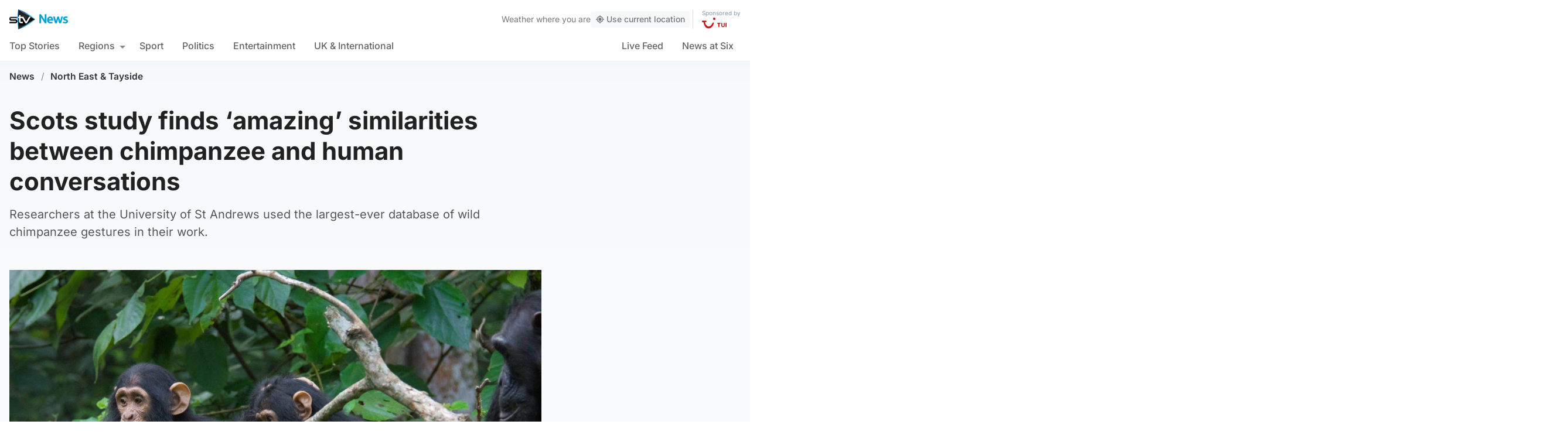

--- FILE ---
content_type: text/css; charset=utf-8
request_url: https://fonts.bunny.net/css?family=inter:300,400,500,600,700,800
body_size: 712
content:
/* greek */
@font-face {
  font-family: 'Inter';
  font-style: normal;
  font-weight: 300;
  font-stretch: 100%;
  src: url(https://fonts.bunny.net/inter/files/inter-greek-300-normal.woff2) format('woff2'), url(https://fonts.bunny.net/inter/files/inter-greek-300-normal.woff) format('woff'); 
  unicode-range: U+0370-0377,U+037A-037F,U+0384-038A,U+038C,U+038E-03A1,U+03A3-03FF;
}

/* latin */
@font-face {
  font-family: 'Inter';
  font-style: normal;
  font-weight: 300;
  font-stretch: 100%;
  src: url(https://fonts.bunny.net/inter/files/inter-latin-300-normal.woff2) format('woff2'), url(https://fonts.bunny.net/inter/files/inter-latin-300-normal.woff) format('woff'); 
  unicode-range: U+0000-00FF,U+0131,U+0152-0153,U+02BB-02BC,U+02C6,U+02DA,U+02DC,U+0304,U+0308,U+0329,U+2000-206F,U+20AC,U+2122,U+2191,U+2193,U+2212,U+2215,U+FEFF,U+FFFD;
}

/* cyrillic */
@font-face {
  font-family: 'Inter';
  font-style: normal;
  font-weight: 300;
  font-stretch: 100%;
  src: url(https://fonts.bunny.net/inter/files/inter-cyrillic-300-normal.woff2) format('woff2'), url(https://fonts.bunny.net/inter/files/inter-cyrillic-300-normal.woff) format('woff'); 
  unicode-range: U+0301,U+0400-045F,U+0490-0491,U+04B0-04B1,U+2116;
}

/* greek-ext */
@font-face {
  font-family: 'Inter';
  font-style: normal;
  font-weight: 300;
  font-stretch: 100%;
  src: url(https://fonts.bunny.net/inter/files/inter-greek-ext-300-normal.woff2) format('woff2'), url(https://fonts.bunny.net/inter/files/inter-greek-ext-300-normal.woff) format('woff'); 
  unicode-range: U+1F00-1FFF;
}

/* latin-ext */
@font-face {
  font-family: 'Inter';
  font-style: normal;
  font-weight: 300;
  font-stretch: 100%;
  src: url(https://fonts.bunny.net/inter/files/inter-latin-ext-300-normal.woff2) format('woff2'), url(https://fonts.bunny.net/inter/files/inter-latin-ext-300-normal.woff) format('woff'); 
  unicode-range: U+0100-02BA,U+02BD-02C5,U+02C7-02CC,U+02CE-02D7,U+02DD-02FF,U+0304,U+0308,U+0329,U+1D00-1DBF,U+1E00-1E9F,U+1EF2-1EFF,U+2020,U+20A0-20AB,U+20AD-20C0,U+2113,U+2C60-2C7F,U+A720-A7FF;
}

/* vietnamese */
@font-face {
  font-family: 'Inter';
  font-style: normal;
  font-weight: 300;
  font-stretch: 100%;
  src: url(https://fonts.bunny.net/inter/files/inter-vietnamese-300-normal.woff2) format('woff2'), url(https://fonts.bunny.net/inter/files/inter-vietnamese-300-normal.woff) format('woff'); 
  unicode-range: U+0102-0103,U+0110-0111,U+0128-0129,U+0168-0169,U+01A0-01A1,U+01AF-01B0,U+0300-0301,U+0303-0304,U+0308-0309,U+0323,U+0329,U+1EA0-1EF9,U+20AB;
}

/* cyrillic-ext */
@font-face {
  font-family: 'Inter';
  font-style: normal;
  font-weight: 300;
  font-stretch: 100%;
  src: url(https://fonts.bunny.net/inter/files/inter-cyrillic-ext-300-normal.woff2) format('woff2'), url(https://fonts.bunny.net/inter/files/inter-cyrillic-ext-300-normal.woff) format('woff'); 
  unicode-range: U+0460-052F,U+1C80-1C8A,U+20B4,U+2DE0-2DFF,U+A640-A69F,U+FE2E-FE2F;
}

/* greek */
@font-face {
  font-family: 'Inter';
  font-style: normal;
  font-weight: 400;
  font-stretch: 100%;
  src: url(https://fonts.bunny.net/inter/files/inter-greek-400-normal.woff2) format('woff2'), url(https://fonts.bunny.net/inter/files/inter-greek-400-normal.woff) format('woff'); 
  unicode-range: U+0370-0377,U+037A-037F,U+0384-038A,U+038C,U+038E-03A1,U+03A3-03FF;
}

/* latin */
@font-face {
  font-family: 'Inter';
  font-style: normal;
  font-weight: 400;
  font-stretch: 100%;
  src: url(https://fonts.bunny.net/inter/files/inter-latin-400-normal.woff2) format('woff2'), url(https://fonts.bunny.net/inter/files/inter-latin-400-normal.woff) format('woff'); 
  unicode-range: U+0000-00FF,U+0131,U+0152-0153,U+02BB-02BC,U+02C6,U+02DA,U+02DC,U+0304,U+0308,U+0329,U+2000-206F,U+20AC,U+2122,U+2191,U+2193,U+2212,U+2215,U+FEFF,U+FFFD;
}

/* cyrillic */
@font-face {
  font-family: 'Inter';
  font-style: normal;
  font-weight: 400;
  font-stretch: 100%;
  src: url(https://fonts.bunny.net/inter/files/inter-cyrillic-400-normal.woff2) format('woff2'), url(https://fonts.bunny.net/inter/files/inter-cyrillic-400-normal.woff) format('woff'); 
  unicode-range: U+0301,U+0400-045F,U+0490-0491,U+04B0-04B1,U+2116;
}

/* greek-ext */
@font-face {
  font-family: 'Inter';
  font-style: normal;
  font-weight: 400;
  font-stretch: 100%;
  src: url(https://fonts.bunny.net/inter/files/inter-greek-ext-400-normal.woff2) format('woff2'), url(https://fonts.bunny.net/inter/files/inter-greek-ext-400-normal.woff) format('woff'); 
  unicode-range: U+1F00-1FFF;
}

/* latin-ext */
@font-face {
  font-family: 'Inter';
  font-style: normal;
  font-weight: 400;
  font-stretch: 100%;
  src: url(https://fonts.bunny.net/inter/files/inter-latin-ext-400-normal.woff2) format('woff2'), url(https://fonts.bunny.net/inter/files/inter-latin-ext-400-normal.woff) format('woff'); 
  unicode-range: U+0100-02BA,U+02BD-02C5,U+02C7-02CC,U+02CE-02D7,U+02DD-02FF,U+0304,U+0308,U+0329,U+1D00-1DBF,U+1E00-1E9F,U+1EF2-1EFF,U+2020,U+20A0-20AB,U+20AD-20C0,U+2113,U+2C60-2C7F,U+A720-A7FF;
}

/* vietnamese */
@font-face {
  font-family: 'Inter';
  font-style: normal;
  font-weight: 400;
  font-stretch: 100%;
  src: url(https://fonts.bunny.net/inter/files/inter-vietnamese-400-normal.woff2) format('woff2'), url(https://fonts.bunny.net/inter/files/inter-vietnamese-400-normal.woff) format('woff'); 
  unicode-range: U+0102-0103,U+0110-0111,U+0128-0129,U+0168-0169,U+01A0-01A1,U+01AF-01B0,U+0300-0301,U+0303-0304,U+0308-0309,U+0323,U+0329,U+1EA0-1EF9,U+20AB;
}

/* cyrillic-ext */
@font-face {
  font-family: 'Inter';
  font-style: normal;
  font-weight: 400;
  font-stretch: 100%;
  src: url(https://fonts.bunny.net/inter/files/inter-cyrillic-ext-400-normal.woff2) format('woff2'), url(https://fonts.bunny.net/inter/files/inter-cyrillic-ext-400-normal.woff) format('woff'); 
  unicode-range: U+0460-052F,U+1C80-1C8A,U+20B4,U+2DE0-2DFF,U+A640-A69F,U+FE2E-FE2F;
}

/* greek */
@font-face {
  font-family: 'Inter';
  font-style: normal;
  font-weight: 500;
  font-stretch: 100%;
  src: url(https://fonts.bunny.net/inter/files/inter-greek-500-normal.woff2) format('woff2'), url(https://fonts.bunny.net/inter/files/inter-greek-500-normal.woff) format('woff'); 
  unicode-range: U+0370-0377,U+037A-037F,U+0384-038A,U+038C,U+038E-03A1,U+03A3-03FF;
}

/* latin */
@font-face {
  font-family: 'Inter';
  font-style: normal;
  font-weight: 500;
  font-stretch: 100%;
  src: url(https://fonts.bunny.net/inter/files/inter-latin-500-normal.woff2) format('woff2'), url(https://fonts.bunny.net/inter/files/inter-latin-500-normal.woff) format('woff'); 
  unicode-range: U+0000-00FF,U+0131,U+0152-0153,U+02BB-02BC,U+02C6,U+02DA,U+02DC,U+0304,U+0308,U+0329,U+2000-206F,U+20AC,U+2122,U+2191,U+2193,U+2212,U+2215,U+FEFF,U+FFFD;
}

/* cyrillic */
@font-face {
  font-family: 'Inter';
  font-style: normal;
  font-weight: 500;
  font-stretch: 100%;
  src: url(https://fonts.bunny.net/inter/files/inter-cyrillic-500-normal.woff2) format('woff2'), url(https://fonts.bunny.net/inter/files/inter-cyrillic-500-normal.woff) format('woff'); 
  unicode-range: U+0301,U+0400-045F,U+0490-0491,U+04B0-04B1,U+2116;
}

/* greek-ext */
@font-face {
  font-family: 'Inter';
  font-style: normal;
  font-weight: 500;
  font-stretch: 100%;
  src: url(https://fonts.bunny.net/inter/files/inter-greek-ext-500-normal.woff2) format('woff2'), url(https://fonts.bunny.net/inter/files/inter-greek-ext-500-normal.woff) format('woff'); 
  unicode-range: U+1F00-1FFF;
}

/* latin-ext */
@font-face {
  font-family: 'Inter';
  font-style: normal;
  font-weight: 500;
  font-stretch: 100%;
  src: url(https://fonts.bunny.net/inter/files/inter-latin-ext-500-normal.woff2) format('woff2'), url(https://fonts.bunny.net/inter/files/inter-latin-ext-500-normal.woff) format('woff'); 
  unicode-range: U+0100-02BA,U+02BD-02C5,U+02C7-02CC,U+02CE-02D7,U+02DD-02FF,U+0304,U+0308,U+0329,U+1D00-1DBF,U+1E00-1E9F,U+1EF2-1EFF,U+2020,U+20A0-20AB,U+20AD-20C0,U+2113,U+2C60-2C7F,U+A720-A7FF;
}

/* vietnamese */
@font-face {
  font-family: 'Inter';
  font-style: normal;
  font-weight: 500;
  font-stretch: 100%;
  src: url(https://fonts.bunny.net/inter/files/inter-vietnamese-500-normal.woff2) format('woff2'), url(https://fonts.bunny.net/inter/files/inter-vietnamese-500-normal.woff) format('woff'); 
  unicode-range: U+0102-0103,U+0110-0111,U+0128-0129,U+0168-0169,U+01A0-01A1,U+01AF-01B0,U+0300-0301,U+0303-0304,U+0308-0309,U+0323,U+0329,U+1EA0-1EF9,U+20AB;
}

/* cyrillic-ext */
@font-face {
  font-family: 'Inter';
  font-style: normal;
  font-weight: 500;
  font-stretch: 100%;
  src: url(https://fonts.bunny.net/inter/files/inter-cyrillic-ext-500-normal.woff2) format('woff2'), url(https://fonts.bunny.net/inter/files/inter-cyrillic-ext-500-normal.woff) format('woff'); 
  unicode-range: U+0460-052F,U+1C80-1C8A,U+20B4,U+2DE0-2DFF,U+A640-A69F,U+FE2E-FE2F;
}

/* greek */
@font-face {
  font-family: 'Inter';
  font-style: normal;
  font-weight: 600;
  font-stretch: 100%;
  src: url(https://fonts.bunny.net/inter/files/inter-greek-600-normal.woff2) format('woff2'), url(https://fonts.bunny.net/inter/files/inter-greek-600-normal.woff) format('woff'); 
  unicode-range: U+0370-0377,U+037A-037F,U+0384-038A,U+038C,U+038E-03A1,U+03A3-03FF;
}

/* latin */
@font-face {
  font-family: 'Inter';
  font-style: normal;
  font-weight: 600;
  font-stretch: 100%;
  src: url(https://fonts.bunny.net/inter/files/inter-latin-600-normal.woff2) format('woff2'), url(https://fonts.bunny.net/inter/files/inter-latin-600-normal.woff) format('woff'); 
  unicode-range: U+0000-00FF,U+0131,U+0152-0153,U+02BB-02BC,U+02C6,U+02DA,U+02DC,U+0304,U+0308,U+0329,U+2000-206F,U+20AC,U+2122,U+2191,U+2193,U+2212,U+2215,U+FEFF,U+FFFD;
}

/* cyrillic */
@font-face {
  font-family: 'Inter';
  font-style: normal;
  font-weight: 600;
  font-stretch: 100%;
  src: url(https://fonts.bunny.net/inter/files/inter-cyrillic-600-normal.woff2) format('woff2'), url(https://fonts.bunny.net/inter/files/inter-cyrillic-600-normal.woff) format('woff'); 
  unicode-range: U+0301,U+0400-045F,U+0490-0491,U+04B0-04B1,U+2116;
}

/* greek-ext */
@font-face {
  font-family: 'Inter';
  font-style: normal;
  font-weight: 600;
  font-stretch: 100%;
  src: url(https://fonts.bunny.net/inter/files/inter-greek-ext-600-normal.woff2) format('woff2'), url(https://fonts.bunny.net/inter/files/inter-greek-ext-600-normal.woff) format('woff'); 
  unicode-range: U+1F00-1FFF;
}

/* latin-ext */
@font-face {
  font-family: 'Inter';
  font-style: normal;
  font-weight: 600;
  font-stretch: 100%;
  src: url(https://fonts.bunny.net/inter/files/inter-latin-ext-600-normal.woff2) format('woff2'), url(https://fonts.bunny.net/inter/files/inter-latin-ext-600-normal.woff) format('woff'); 
  unicode-range: U+0100-02BA,U+02BD-02C5,U+02C7-02CC,U+02CE-02D7,U+02DD-02FF,U+0304,U+0308,U+0329,U+1D00-1DBF,U+1E00-1E9F,U+1EF2-1EFF,U+2020,U+20A0-20AB,U+20AD-20C0,U+2113,U+2C60-2C7F,U+A720-A7FF;
}

/* vietnamese */
@font-face {
  font-family: 'Inter';
  font-style: normal;
  font-weight: 600;
  font-stretch: 100%;
  src: url(https://fonts.bunny.net/inter/files/inter-vietnamese-600-normal.woff2) format('woff2'), url(https://fonts.bunny.net/inter/files/inter-vietnamese-600-normal.woff) format('woff'); 
  unicode-range: U+0102-0103,U+0110-0111,U+0128-0129,U+0168-0169,U+01A0-01A1,U+01AF-01B0,U+0300-0301,U+0303-0304,U+0308-0309,U+0323,U+0329,U+1EA0-1EF9,U+20AB;
}

/* cyrillic-ext */
@font-face {
  font-family: 'Inter';
  font-style: normal;
  font-weight: 600;
  font-stretch: 100%;
  src: url(https://fonts.bunny.net/inter/files/inter-cyrillic-ext-600-normal.woff2) format('woff2'), url(https://fonts.bunny.net/inter/files/inter-cyrillic-ext-600-normal.woff) format('woff'); 
  unicode-range: U+0460-052F,U+1C80-1C8A,U+20B4,U+2DE0-2DFF,U+A640-A69F,U+FE2E-FE2F;
}

/* greek */
@font-face {
  font-family: 'Inter';
  font-style: normal;
  font-weight: 700;
  font-stretch: 100%;
  src: url(https://fonts.bunny.net/inter/files/inter-greek-700-normal.woff2) format('woff2'), url(https://fonts.bunny.net/inter/files/inter-greek-700-normal.woff) format('woff'); 
  unicode-range: U+0370-0377,U+037A-037F,U+0384-038A,U+038C,U+038E-03A1,U+03A3-03FF;
}

/* latin */
@font-face {
  font-family: 'Inter';
  font-style: normal;
  font-weight: 700;
  font-stretch: 100%;
  src: url(https://fonts.bunny.net/inter/files/inter-latin-700-normal.woff2) format('woff2'), url(https://fonts.bunny.net/inter/files/inter-latin-700-normal.woff) format('woff'); 
  unicode-range: U+0000-00FF,U+0131,U+0152-0153,U+02BB-02BC,U+02C6,U+02DA,U+02DC,U+0304,U+0308,U+0329,U+2000-206F,U+20AC,U+2122,U+2191,U+2193,U+2212,U+2215,U+FEFF,U+FFFD;
}

/* cyrillic */
@font-face {
  font-family: 'Inter';
  font-style: normal;
  font-weight: 700;
  font-stretch: 100%;
  src: url(https://fonts.bunny.net/inter/files/inter-cyrillic-700-normal.woff2) format('woff2'), url(https://fonts.bunny.net/inter/files/inter-cyrillic-700-normal.woff) format('woff'); 
  unicode-range: U+0301,U+0400-045F,U+0490-0491,U+04B0-04B1,U+2116;
}

/* greek-ext */
@font-face {
  font-family: 'Inter';
  font-style: normal;
  font-weight: 700;
  font-stretch: 100%;
  src: url(https://fonts.bunny.net/inter/files/inter-greek-ext-700-normal.woff2) format('woff2'), url(https://fonts.bunny.net/inter/files/inter-greek-ext-700-normal.woff) format('woff'); 
  unicode-range: U+1F00-1FFF;
}

/* latin-ext */
@font-face {
  font-family: 'Inter';
  font-style: normal;
  font-weight: 700;
  font-stretch: 100%;
  src: url(https://fonts.bunny.net/inter/files/inter-latin-ext-700-normal.woff2) format('woff2'), url(https://fonts.bunny.net/inter/files/inter-latin-ext-700-normal.woff) format('woff'); 
  unicode-range: U+0100-02BA,U+02BD-02C5,U+02C7-02CC,U+02CE-02D7,U+02DD-02FF,U+0304,U+0308,U+0329,U+1D00-1DBF,U+1E00-1E9F,U+1EF2-1EFF,U+2020,U+20A0-20AB,U+20AD-20C0,U+2113,U+2C60-2C7F,U+A720-A7FF;
}

/* vietnamese */
@font-face {
  font-family: 'Inter';
  font-style: normal;
  font-weight: 700;
  font-stretch: 100%;
  src: url(https://fonts.bunny.net/inter/files/inter-vietnamese-700-normal.woff2) format('woff2'), url(https://fonts.bunny.net/inter/files/inter-vietnamese-700-normal.woff) format('woff'); 
  unicode-range: U+0102-0103,U+0110-0111,U+0128-0129,U+0168-0169,U+01A0-01A1,U+01AF-01B0,U+0300-0301,U+0303-0304,U+0308-0309,U+0323,U+0329,U+1EA0-1EF9,U+20AB;
}

/* cyrillic-ext */
@font-face {
  font-family: 'Inter';
  font-style: normal;
  font-weight: 700;
  font-stretch: 100%;
  src: url(https://fonts.bunny.net/inter/files/inter-cyrillic-ext-700-normal.woff2) format('woff2'), url(https://fonts.bunny.net/inter/files/inter-cyrillic-ext-700-normal.woff) format('woff'); 
  unicode-range: U+0460-052F,U+1C80-1C8A,U+20B4,U+2DE0-2DFF,U+A640-A69F,U+FE2E-FE2F;
}

/* greek */
@font-face {
  font-family: 'Inter';
  font-style: normal;
  font-weight: 800;
  font-stretch: 100%;
  src: url(https://fonts.bunny.net/inter/files/inter-greek-800-normal.woff2) format('woff2'), url(https://fonts.bunny.net/inter/files/inter-greek-800-normal.woff) format('woff'); 
  unicode-range: U+0370-0377,U+037A-037F,U+0384-038A,U+038C,U+038E-03A1,U+03A3-03FF;
}

/* latin */
@font-face {
  font-family: 'Inter';
  font-style: normal;
  font-weight: 800;
  font-stretch: 100%;
  src: url(https://fonts.bunny.net/inter/files/inter-latin-800-normal.woff2) format('woff2'), url(https://fonts.bunny.net/inter/files/inter-latin-800-normal.woff) format('woff'); 
  unicode-range: U+0000-00FF,U+0131,U+0152-0153,U+02BB-02BC,U+02C6,U+02DA,U+02DC,U+0304,U+0308,U+0329,U+2000-206F,U+20AC,U+2122,U+2191,U+2193,U+2212,U+2215,U+FEFF,U+FFFD;
}

/* cyrillic */
@font-face {
  font-family: 'Inter';
  font-style: normal;
  font-weight: 800;
  font-stretch: 100%;
  src: url(https://fonts.bunny.net/inter/files/inter-cyrillic-800-normal.woff2) format('woff2'), url(https://fonts.bunny.net/inter/files/inter-cyrillic-800-normal.woff) format('woff'); 
  unicode-range: U+0301,U+0400-045F,U+0490-0491,U+04B0-04B1,U+2116;
}

/* greek-ext */
@font-face {
  font-family: 'Inter';
  font-style: normal;
  font-weight: 800;
  font-stretch: 100%;
  src: url(https://fonts.bunny.net/inter/files/inter-greek-ext-800-normal.woff2) format('woff2'), url(https://fonts.bunny.net/inter/files/inter-greek-ext-800-normal.woff) format('woff'); 
  unicode-range: U+1F00-1FFF;
}

/* latin-ext */
@font-face {
  font-family: 'Inter';
  font-style: normal;
  font-weight: 800;
  font-stretch: 100%;
  src: url(https://fonts.bunny.net/inter/files/inter-latin-ext-800-normal.woff2) format('woff2'), url(https://fonts.bunny.net/inter/files/inter-latin-ext-800-normal.woff) format('woff'); 
  unicode-range: U+0100-02BA,U+02BD-02C5,U+02C7-02CC,U+02CE-02D7,U+02DD-02FF,U+0304,U+0308,U+0329,U+1D00-1DBF,U+1E00-1E9F,U+1EF2-1EFF,U+2020,U+20A0-20AB,U+20AD-20C0,U+2113,U+2C60-2C7F,U+A720-A7FF;
}

/* vietnamese */
@font-face {
  font-family: 'Inter';
  font-style: normal;
  font-weight: 800;
  font-stretch: 100%;
  src: url(https://fonts.bunny.net/inter/files/inter-vietnamese-800-normal.woff2) format('woff2'), url(https://fonts.bunny.net/inter/files/inter-vietnamese-800-normal.woff) format('woff'); 
  unicode-range: U+0102-0103,U+0110-0111,U+0128-0129,U+0168-0169,U+01A0-01A1,U+01AF-01B0,U+0300-0301,U+0303-0304,U+0308-0309,U+0323,U+0329,U+1EA0-1EF9,U+20AB;
}

/* cyrillic-ext */
@font-face {
  font-family: 'Inter';
  font-style: normal;
  font-weight: 800;
  font-stretch: 100%;
  src: url(https://fonts.bunny.net/inter/files/inter-cyrillic-ext-800-normal.woff2) format('woff2'), url(https://fonts.bunny.net/inter/files/inter-cyrillic-ext-800-normal.woff) format('woff'); 
  unicode-range: U+0460-052F,U+1C80-1C8A,U+20B4,U+2DE0-2DFF,U+A640-A69F,U+FE2E-FE2F;
}

